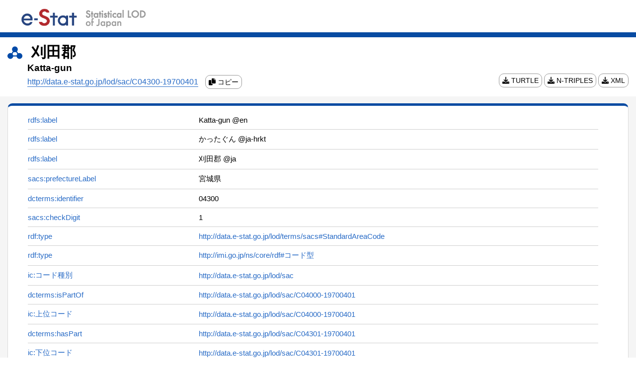

--- FILE ---
content_type: text/html;charset=UTF-8
request_url: http://data.e-stat.go.jp/lod/page/sac/C04300-19700401
body_size: 4110
content:
<!DOCTYPE html>
<html lang="ja">

  
  <head>
      
        <title>刈田郡 | Statistical LOD of Japan</title>
      
      
      <link rel="alternate" type="application/rdf+xml"
        href="/data/sac/C04300-19700401" title="RDF" />
      <link rel="stylesheet" type="text/css"
        href="/lod/static/css/style.css" />
      <link rel="stylesheet" type="text/css"
        href="/lod/static/css/all.css" />
      <script type="text/javascript" src="/lod/static/js/script.js"></script>
      <meta http-equiv="Content-Type" content="text/html; charset=UTF-8" />
      <meta name="viewport" content="width=device-width,initial-scale=1">
      <meta name="format-detection" content="telephone=no">
      <link rel="icon"
        href="/lod/static/img/favicon.ico" />
      <script type="application/ld+json">    {"@context":"https://schema.org/","@type":"Dataset","description":"名称：刈田郡","name":"刈田郡","identifier":["04300"],"license":"https://www.e-stat.go.jp/terms-of-use"}</script>
      
<!-- Matomo -->
<script>
  var _paq = window._paq = window._paq || [];
  /* tracker methods like "setCustomDimension" should be called before "trackPageView" */
  _paq.push(['trackPageView']);
  _paq.push(['enableLinkTracking']);
  (function() {
    var u="//data.e-stat.go.jp/matomo/";
    _paq.push(['setTrackerUrl', u+'matomo.php']);
    _paq.push(['setSiteId', '4']);
    var d=document, g=d.createElement('script'), s=d.getElementsByTagName('script')[0];
    g.async=true; g.src=u+'matomo.js'; s.parentNode.insertBefore(g,s);
  })();
</script>
<!-- End Matomo Code -->

    </head><div>
      <div class="meta-header">
        <div class="header_container">
          <h1 class="header_title">
            <a class="uri" href="/" >
              
              
              
              
                <img
                  class="lodlogo" src="/lod/static/img/logo_LOD_en.png" alt="e-Stat 統計LOD" />
              
            </a>
          </h1>
          <div class="header_nav">
            <ul>
              
              
            </ul>
          </div>
        </div>
      </div>
      <div class="meta-uri-container meta-uri-title-area">
        
        
        
        
        
        <div class="meta-uri-title-main">
          <img src="/lod/static/img/pict_h_meta.svg" alt="メタデータ名" />
            <span>刈田郡</span>
        </div>
        <div class="meta-uri-title-list">
          
            <div class="meta-uri-title-sub">Katta-gun</div>
          
          <div class="meta-uri-rdf-link-area">
            <div class="meta-uri-rdf-link-text">
              
                <a id="url" href="http://data.e-stat.go.jp/lod/sac/C04300-19700401" target="_blank" rel="noopener noreferrer">http://data.e-stat.go.jp/lod/sac/C04300-19700401</a>
                <a class="meta-uri-rdf-link copy-link" href="javascript:void(0);" onclick="copyToClipboard();">
                  <i class="fa fa-copy" aria-hidden="true"></i>
                  <span id="copy">コピー</span>
                </a>
              
              <div class="meta-uri-auxiliary-code">
              </div>
            </div>
            <div class="meta-uri-rdf-link-container">
              <a class="meta-uri-rdf-link" href="/lod/data/sac/C04300-19700401?extension=ttl">
                <i class="fa fa-download" aria-hidden="true"></i>
                TURTLE
              </a>
              <a class="meta-uri-rdf-link" href="/lod/data/sac/C04300-19700401?extension=nt">
                <i class="fa fa-download" aria-hidden="true"></i>
                N-TRIPLES
              </a>
              <a class="meta-uri-rdf-link" href="/lod/data/sac/C04300-19700401?extension=xml">
                <i class="fa fa-download" aria-hidden="true"></i>
                XML
              </a>
            </div>
          </div>
        </div>
        
        
      </div>
    </div>

  <main id="meta_uri_main" class="meta-uri-main">
    <div class="meta-uri-container meta-uri-main-area">
      
      
      <div id="meta-uri-data-area" class="meta-uri-data-area" style="border-top:5px solid #084ba2">
        <div class="meta-uri-data">
          
            
            
    <table class="meta-uri-table meta-uri-property-table">
      
        <tr>
          
          <td style="vertical-align:top;">
              <div class="sticky-container">
              <div class="sticky-top">
              
              
              <a class="uri" href="http://www.w3.org/2000/01/rdf-schema/label" target="_blank" rel="noopener noreferrer" title="http://www.w3.org/2000/01/rdf-schema/label">
              
                rdfs:label
              
              
              </a>
              
              </div>
              </div>
          </td>
          
          

          
          <td>
            <div class="sticky-container-for-all">

            <div class="sticky-top-for-mobile">
              
              <a class="uri" href="http://www.w3.org/2000/01/rdf-schema/label" target="_blank" rel="noopener noreferrer" title="http://www.w3.org/2000/01/rdf-schema/label">
              
                rdfs:label
              
              
              </a>
            </div>

            <div class="content-for-middle">
            
            
            
            
              
              
                
                
                  Katta-gun
                
              
            
            
            
              @en
            
            
            
            </div>
            </div>
          </td>
          
          

        </tr>
      
        <tr>
          
          <td style="vertical-align:top;">
              <div class="sticky-container">
              <div class="sticky-top">
              
              
              <a class="uri" href="http://www.w3.org/2000/01/rdf-schema/label" target="_blank" rel="noopener noreferrer" title="http://www.w3.org/2000/01/rdf-schema/label">
              
                rdfs:label
              
              
              </a>
              
              </div>
              </div>
          </td>
          
          

          
          <td>
            <div class="sticky-container-for-all">

            <div class="sticky-top-for-mobile">
              
              <a class="uri" href="http://www.w3.org/2000/01/rdf-schema/label" target="_blank" rel="noopener noreferrer" title="http://www.w3.org/2000/01/rdf-schema/label">
              
                rdfs:label
              
              
              </a>
            </div>

            <div class="content-for-middle">
            
            
            
            
              
              
                
                
                  かったぐん
                
              
            
            
            
              @ja-hrkt
            
            
            
            </div>
            </div>
          </td>
          
          

        </tr>
      
        <tr>
          
          <td style="vertical-align:top;">
              <div class="sticky-container">
              <div class="sticky-top">
              
              
              <a class="uri" href="http://www.w3.org/2000/01/rdf-schema/label" target="_blank" rel="noopener noreferrer" title="http://www.w3.org/2000/01/rdf-schema/label">
              
                rdfs:label
              
              
              </a>
              
              </div>
              </div>
          </td>
          
          

          
          <td>
            <div class="sticky-container-for-all">

            <div class="sticky-top-for-mobile">
              
              <a class="uri" href="http://www.w3.org/2000/01/rdf-schema/label" target="_blank" rel="noopener noreferrer" title="http://www.w3.org/2000/01/rdf-schema/label">
              
                rdfs:label
              
              
              </a>
            </div>

            <div class="content-for-middle">
            
            
            
            
              
              
                
                
                  刈田郡
                
              
            
            
            
              @ja
            
            
            
            </div>
            </div>
          </td>
          
          

        </tr>
      
        <tr>
          
          <td style="vertical-align:top;">
              <div class="sticky-container">
              <div class="sticky-top">
              
              
              <a class="uri" href="http://data.e-stat.go.jp/lod/terms/sacs/prefectureLabel" target="_blank" rel="noopener noreferrer" title="http://data.e-stat.go.jp/lod/terms/sacs/prefectureLabel">
              
                sacs:prefectureLabel
              
              
              </a>
              
              </div>
              </div>
          </td>
          
          

          
          <td>
            <div class="sticky-container-for-all">

            <div class="sticky-top-for-mobile">
              
              <a class="uri" href="http://data.e-stat.go.jp/lod/terms/sacs/prefectureLabel" target="_blank" rel="noopener noreferrer" title="http://data.e-stat.go.jp/lod/terms/sacs/prefectureLabel">
              
                sacs:prefectureLabel
              
              
              </a>
            </div>

            <div class="content-for-middle">
            
            
            
            
              
              
                
                
                  宮城県
                
              
            
            
            
            
            
            </div>
            </div>
          </td>
          
          

        </tr>
      
        <tr>
          
          <td style="vertical-align:top;">
              <div class="sticky-container">
              <div class="sticky-top">
              
              
              <a class="uri" href="http://purl.org/dc/terms/identifier" target="_blank" rel="noopener noreferrer" title="http://purl.org/dc/terms/identifier">
              
                dcterms:identifier
              
              
              </a>
              
              </div>
              </div>
          </td>
          
          

          
          <td>
            <div class="sticky-container-for-all">

            <div class="sticky-top-for-mobile">
              
              <a class="uri" href="http://purl.org/dc/terms/identifier" target="_blank" rel="noopener noreferrer" title="http://purl.org/dc/terms/identifier">
              
                dcterms:identifier
              
              
              </a>
            </div>

            <div class="content-for-middle">
            
            
            
            
              
              
                
                
                  04300
                
              
            
            
            
            
            
            </div>
            </div>
          </td>
          
          

        </tr>
      
        <tr>
          
          <td style="vertical-align:top;">
              <div class="sticky-container">
              <div class="sticky-top">
              
              
              <a class="uri" href="http://data.e-stat.go.jp/lod/terms/sacs/checkDigit" target="_blank" rel="noopener noreferrer" title="http://data.e-stat.go.jp/lod/terms/sacs/checkDigit">
              
                sacs:checkDigit
              
              
              </a>
              
              </div>
              </div>
          </td>
          
          

          
          <td>
            <div class="sticky-container-for-all">

            <div class="sticky-top-for-mobile">
              
              <a class="uri" href="http://data.e-stat.go.jp/lod/terms/sacs/checkDigit" target="_blank" rel="noopener noreferrer" title="http://data.e-stat.go.jp/lod/terms/sacs/checkDigit">
              
                sacs:checkDigit
              
              
              </a>
            </div>

            <div class="content-for-middle">
            
            
            
            
              
              
                
                
                  1
                
              
            
            
            
            
            
            </div>
            </div>
          </td>
          
          

        </tr>
      
        <tr>
          
          <td style="vertical-align:top;">
              <div class="sticky-container">
              <div class="sticky-top">
              
              
              <a class="uri" href="http://www.w3.org/1999/02/22-rdf-syntax-ns/type" target="_blank" rel="noopener noreferrer" title="http://www.w3.org/1999/02/22-rdf-syntax-ns/type">
              
                rdf:type
              
              
              </a>
              
              </div>
              </div>
          </td>
          
          

          
          <td>
            <div class="sticky-container-for-all">

            <div class="sticky-top-for-mobile">
              
              <a class="uri" href="http://www.w3.org/1999/02/22-rdf-syntax-ns/type" target="_blank" rel="noopener noreferrer" title="http://www.w3.org/1999/02/22-rdf-syntax-ns/type">
              
                rdf:type
              
              
              </a>
            </div>

            <div class="content-for-middle">
            
            
            
            
              
              
                
                  <a class="uri" href="http://data.e-stat.go.jp/lod/terms/sacs#StandardAreaCode" target="_blank" rel="noopener noreferrer" title="http://data.e-stat.go.jp/lod/terms/sacs#StandardAreaCode">http://data.e-stat.go.jp/lod/terms/sacs#StandardAreaCode</a>
                
                
              
            
            
            
            
            
            </div>
            </div>
          </td>
          
          

        </tr>
      
        <tr>
          
          <td style="vertical-align:top;">
              <div class="sticky-container">
              <div class="sticky-top">
              
              
              <a class="uri" href="http://www.w3.org/1999/02/22-rdf-syntax-ns/type" target="_blank" rel="noopener noreferrer" title="http://www.w3.org/1999/02/22-rdf-syntax-ns/type">
              
                rdf:type
              
              
              </a>
              
              </div>
              </div>
          </td>
          
          

          
          <td>
            <div class="sticky-container-for-all">

            <div class="sticky-top-for-mobile">
              
              <a class="uri" href="http://www.w3.org/1999/02/22-rdf-syntax-ns/type" target="_blank" rel="noopener noreferrer" title="http://www.w3.org/1999/02/22-rdf-syntax-ns/type">
              
                rdf:type
              
              
              </a>
            </div>

            <div class="content-for-middle">
            
            
            
            
              
              
                
                  <a class="uri" href="http://imi.go.jp/ns/core/rdf#コード型" target="_blank" rel="noopener noreferrer" title="http://imi.go.jp/ns/core/rdf#コード型">http://imi.go.jp/ns/core/rdf#コード型</a>
                
                
              
            
            
            
            
            
            </div>
            </div>
          </td>
          
          

        </tr>
      
        <tr>
          
          <td style="vertical-align:top;">
              <div class="sticky-container">
              <div class="sticky-top">
              
              
              <a class="uri" href="http://imi.go.jp/ns/core/rdf/コード種別" target="_blank" rel="noopener noreferrer" title="http://imi.go.jp/ns/core/rdf/コード種別">
              
                ic:コード種別
              
              
              </a>
              
              </div>
              </div>
          </td>
          
          

          
          <td>
            <div class="sticky-container-for-all">

            <div class="sticky-top-for-mobile">
              
              <a class="uri" href="http://imi.go.jp/ns/core/rdf/コード種別" target="_blank" rel="noopener noreferrer" title="http://imi.go.jp/ns/core/rdf/コード種別">
              
                ic:コード種別
              
              
              </a>
            </div>

            <div class="content-for-middle">
            
            
            
            
              
              
                
                  <a class="uri" href="http://data.e-stat.go.jp/lod/sac" target="_blank" rel="noopener noreferrer" title="http://data.e-stat.go.jp/lod/sac">http://data.e-stat.go.jp/lod/sac</a>
                
                
              
            
            
            
            
            
            </div>
            </div>
          </td>
          
          

        </tr>
      
        <tr>
          
          <td style="vertical-align:top;">
              <div class="sticky-container">
              <div class="sticky-top">
              
              
              <a class="uri" href="http://purl.org/dc/terms/isPartOf" target="_blank" rel="noopener noreferrer" title="http://purl.org/dc/terms/isPartOf">
              
                dcterms:isPartOf
              
              
              </a>
              
              </div>
              </div>
          </td>
          
          

          
          <td>
            <div class="sticky-container-for-all">

            <div class="sticky-top-for-mobile">
              
              <a class="uri" href="http://purl.org/dc/terms/isPartOf" target="_blank" rel="noopener noreferrer" title="http://purl.org/dc/terms/isPartOf">
              
                dcterms:isPartOf
              
              
              </a>
            </div>

            <div class="content-for-middle">
            
            
            
            
              
              
                
                  <a class="uri" href="http://data.e-stat.go.jp/lod/sac/C04000-19700401" target="_blank" rel="noopener noreferrer" title="http://data.e-stat.go.jp/lod/sac/C04000-19700401">http://data.e-stat.go.jp/lod/sac/C04000-19700401</a>
                
                
              
            
            
            
            
            
            </div>
            </div>
          </td>
          
          

        </tr>
      
        <tr>
          
          <td style="vertical-align:top;">
              <div class="sticky-container">
              <div class="sticky-top">
              
              
              <a class="uri" href="http://imi.go.jp/ns/core/rdf/上位コード" target="_blank" rel="noopener noreferrer" title="http://imi.go.jp/ns/core/rdf/上位コード">
              
                ic:上位コード
              
              
              </a>
              
              </div>
              </div>
          </td>
          
          

          
          <td>
            <div class="sticky-container-for-all">

            <div class="sticky-top-for-mobile">
              
              <a class="uri" href="http://imi.go.jp/ns/core/rdf/上位コード" target="_blank" rel="noopener noreferrer" title="http://imi.go.jp/ns/core/rdf/上位コード">
              
                ic:上位コード
              
              
              </a>
            </div>

            <div class="content-for-middle">
            
            
            
            
              
              
                
                  <a class="uri" href="http://data.e-stat.go.jp/lod/sac/C04000-19700401" target="_blank" rel="noopener noreferrer" title="http://data.e-stat.go.jp/lod/sac/C04000-19700401">http://data.e-stat.go.jp/lod/sac/C04000-19700401</a>
                
                
              
            
            
            
            
            
            </div>
            </div>
          </td>
          
          

        </tr>
      
        <tr>
          
          <td style="vertical-align:top;">
              <div class="sticky-container">
              <div class="sticky-top">
              
              
              <a class="uri" href="http://purl.org/dc/terms/hasPart" target="_blank" rel="noopener noreferrer" title="http://purl.org/dc/terms/hasPart">
              
                dcterms:hasPart
              
              
              </a>
              
              </div>
              </div>
          </td>
          
          

          
          <td>
            <div class="sticky-container-for-all">

            <div class="sticky-top-for-mobile">
              
              <a class="uri" href="http://purl.org/dc/terms/hasPart" target="_blank" rel="noopener noreferrer" title="http://purl.org/dc/terms/hasPart">
              
                dcterms:hasPart
              
              
              </a>
            </div>

            <div class="content-for-middle">
            
            
            
            
              
              
                
                  <a class="uri" href="http://data.e-stat.go.jp/lod/sac/C04301-19700401" target="_blank" rel="noopener noreferrer" title="http://data.e-stat.go.jp/lod/sac/C04301-19700401">http://data.e-stat.go.jp/lod/sac/C04301-19700401</a>
                
                
              
            
            
            
            
            
            </div>
            </div>
          </td>
          
          

        </tr>
      
        <tr>
          
          <td style="vertical-align:top;">
              <div class="sticky-container">
              <div class="sticky-top">
              
              
              <a class="uri" href="http://imi.go.jp/ns/core/rdf/下位コード" target="_blank" rel="noopener noreferrer" title="http://imi.go.jp/ns/core/rdf/下位コード">
              
                ic:下位コード
              
              
              </a>
              
              </div>
              </div>
          </td>
          
          

          
          <td>
            <div class="sticky-container-for-all">

            <div class="sticky-top-for-mobile">
              
              <a class="uri" href="http://imi.go.jp/ns/core/rdf/下位コード" target="_blank" rel="noopener noreferrer" title="http://imi.go.jp/ns/core/rdf/下位コード">
              
                ic:下位コード
              
              
              </a>
            </div>

            <div class="content-for-middle">
            
            
            
            
              
              
                
                  <a class="uri" href="http://data.e-stat.go.jp/lod/sac/C04301-19700401" target="_blank" rel="noopener noreferrer" title="http://data.e-stat.go.jp/lod/sac/C04301-19700401">http://data.e-stat.go.jp/lod/sac/C04301-19700401</a>
                
                
              
            
            
            
            
            
            </div>
            </div>
          </td>
          
          

        </tr>
      
        <tr>
          
          <td style="vertical-align:top;">
              <div class="sticky-container">
              <div class="sticky-top">
              
              
              <a class="uri" href="http://purl.org/dc/terms/hasPart" target="_blank" rel="noopener noreferrer" title="http://purl.org/dc/terms/hasPart">
              
                dcterms:hasPart
              
              
              </a>
              
              </div>
              </div>
          </td>
          
          

          
          <td>
            <div class="sticky-container-for-all">

            <div class="sticky-top-for-mobile">
              
              <a class="uri" href="http://purl.org/dc/terms/hasPart" target="_blank" rel="noopener noreferrer" title="http://purl.org/dc/terms/hasPart">
              
                dcterms:hasPart
              
              
              </a>
            </div>

            <div class="content-for-middle">
            
            
            
            
              
              
                
                  <a class="uri" href="http://data.e-stat.go.jp/lod/sac/C04301-19750801" target="_blank" rel="noopener noreferrer" title="http://data.e-stat.go.jp/lod/sac/C04301-19750801">http://data.e-stat.go.jp/lod/sac/C04301-19750801</a>
                
                
              
            
            
            
            
            
            </div>
            </div>
          </td>
          
          

        </tr>
      
        <tr>
          
          <td style="vertical-align:top;">
              <div class="sticky-container">
              <div class="sticky-top">
              
              
              <a class="uri" href="http://imi.go.jp/ns/core/rdf/下位コード" target="_blank" rel="noopener noreferrer" title="http://imi.go.jp/ns/core/rdf/下位コード">
              
                ic:下位コード
              
              
              </a>
              
              </div>
              </div>
          </td>
          
          

          
          <td>
            <div class="sticky-container-for-all">

            <div class="sticky-top-for-mobile">
              
              <a class="uri" href="http://imi.go.jp/ns/core/rdf/下位コード" target="_blank" rel="noopener noreferrer" title="http://imi.go.jp/ns/core/rdf/下位コード">
              
                ic:下位コード
              
              
              </a>
            </div>

            <div class="content-for-middle">
            
            
            
            
              
              
                
                  <a class="uri" href="http://data.e-stat.go.jp/lod/sac/C04301-19750801" target="_blank" rel="noopener noreferrer" title="http://data.e-stat.go.jp/lod/sac/C04301-19750801">http://data.e-stat.go.jp/lod/sac/C04301-19750801</a>
                
                
              
            
            
            
            
            
            </div>
            </div>
          </td>
          
          

        </tr>
      
        <tr>
          
          <td style="vertical-align:top;">
              <div class="sticky-container">
              <div class="sticky-top">
              
              
              <a class="uri" href="http://purl.org/dc/terms/hasPart" target="_blank" rel="noopener noreferrer" title="http://purl.org/dc/terms/hasPart">
              
                dcterms:hasPart
              
              
              </a>
              
              </div>
              </div>
          </td>
          
          

          
          <td>
            <div class="sticky-container-for-all">

            <div class="sticky-top-for-mobile">
              
              <a class="uri" href="http://purl.org/dc/terms/hasPart" target="_blank" rel="noopener noreferrer" title="http://purl.org/dc/terms/hasPart">
              
                dcterms:hasPart
              
              
              </a>
            </div>

            <div class="content-for-middle">
            
            
            
            
              
              
                
                  <a class="uri" href="http://data.e-stat.go.jp/lod/sac/C04301-19800301" target="_blank" rel="noopener noreferrer" title="http://data.e-stat.go.jp/lod/sac/C04301-19800301">http://data.e-stat.go.jp/lod/sac/C04301-19800301</a>
                
                
              
            
            
            
            
            
            </div>
            </div>
          </td>
          
          

        </tr>
      
        <tr>
          
          <td style="vertical-align:top;">
              <div class="sticky-container">
              <div class="sticky-top">
              
              
              <a class="uri" href="http://imi.go.jp/ns/core/rdf/下位コード" target="_blank" rel="noopener noreferrer" title="http://imi.go.jp/ns/core/rdf/下位コード">
              
                ic:下位コード
              
              
              </a>
              
              </div>
              </div>
          </td>
          
          

          
          <td>
            <div class="sticky-container-for-all">

            <div class="sticky-top-for-mobile">
              
              <a class="uri" href="http://imi.go.jp/ns/core/rdf/下位コード" target="_blank" rel="noopener noreferrer" title="http://imi.go.jp/ns/core/rdf/下位コード">
              
                ic:下位コード
              
              
              </a>
            </div>

            <div class="content-for-middle">
            
            
            
            
              
              
                
                  <a class="uri" href="http://data.e-stat.go.jp/lod/sac/C04301-19800301" target="_blank" rel="noopener noreferrer" title="http://data.e-stat.go.jp/lod/sac/C04301-19800301">http://data.e-stat.go.jp/lod/sac/C04301-19800301</a>
                
                
              
            
            
            
            
            
            </div>
            </div>
          </td>
          
          

        </tr>
      
        <tr>
          
          <td style="vertical-align:top;">
              <div class="sticky-container">
              <div class="sticky-top">
              
              
              <a class="uri" href="http://purl.org/dc/terms/hasPart" target="_blank" rel="noopener noreferrer" title="http://purl.org/dc/terms/hasPart">
              
                dcterms:hasPart
              
              
              </a>
              
              </div>
              </div>
          </td>
          
          

          
          <td>
            <div class="sticky-container-for-all">

            <div class="sticky-top-for-mobile">
              
              <a class="uri" href="http://purl.org/dc/terms/hasPart" target="_blank" rel="noopener noreferrer" title="http://purl.org/dc/terms/hasPart">
              
                dcterms:hasPart
              
              
              </a>
            </div>

            <div class="content-for-middle">
            
            
            
            
              
              
                
                  <a class="uri" href="http://data.e-stat.go.jp/lod/sac/C04302-19700401" target="_blank" rel="noopener noreferrer" title="http://data.e-stat.go.jp/lod/sac/C04302-19700401">http://data.e-stat.go.jp/lod/sac/C04302-19700401</a>
                
                
              
            
            
            
            
            
            </div>
            </div>
          </td>
          
          

        </tr>
      
        <tr>
          
          <td style="vertical-align:top;">
              <div class="sticky-container">
              <div class="sticky-top">
              
              
              <a class="uri" href="http://imi.go.jp/ns/core/rdf/下位コード" target="_blank" rel="noopener noreferrer" title="http://imi.go.jp/ns/core/rdf/下位コード">
              
                ic:下位コード
              
              
              </a>
              
              </div>
              </div>
          </td>
          
          

          
          <td>
            <div class="sticky-container-for-all">

            <div class="sticky-top-for-mobile">
              
              <a class="uri" href="http://imi.go.jp/ns/core/rdf/下位コード" target="_blank" rel="noopener noreferrer" title="http://imi.go.jp/ns/core/rdf/下位コード">
              
                ic:下位コード
              
              
              </a>
            </div>

            <div class="content-for-middle">
            
            
            
            
              
              
                
                  <a class="uri" href="http://data.e-stat.go.jp/lod/sac/C04302-19700401" target="_blank" rel="noopener noreferrer" title="http://data.e-stat.go.jp/lod/sac/C04302-19700401">http://data.e-stat.go.jp/lod/sac/C04302-19700401</a>
                
                
              
            
            
            
            
            
            </div>
            </div>
          </td>
          
          

        </tr>
      
        <tr>
          
          <td style="vertical-align:top;">
              <div class="sticky-container">
              <div class="sticky-top">
              
              
              <a class="uri" href="http://purl.org/dc/terms/hasPart" target="_blank" rel="noopener noreferrer" title="http://purl.org/dc/terms/hasPart">
              
                dcterms:hasPart
              
              
              </a>
              
              </div>
              </div>
          </td>
          
          

          
          <td>
            <div class="sticky-container-for-all">

            <div class="sticky-top-for-mobile">
              
              <a class="uri" href="http://purl.org/dc/terms/hasPart" target="_blank" rel="noopener noreferrer" title="http://purl.org/dc/terms/hasPart">
              
                dcterms:hasPart
              
              
              </a>
            </div>

            <div class="content-for-middle">
            
            
            
            
              
              
                
                  <a class="uri" href="http://data.e-stat.go.jp/lod/sac/C04302-19841130" target="_blank" rel="noopener noreferrer" title="http://data.e-stat.go.jp/lod/sac/C04302-19841130">http://data.e-stat.go.jp/lod/sac/C04302-19841130</a>
                
                
              
            
            
            
            
            
            </div>
            </div>
          </td>
          
          

        </tr>
      
        <tr>
          
          <td style="vertical-align:top;">
              <div class="sticky-container">
              <div class="sticky-top">
              
              
              <a class="uri" href="http://imi.go.jp/ns/core/rdf/下位コード" target="_blank" rel="noopener noreferrer" title="http://imi.go.jp/ns/core/rdf/下位コード">
              
                ic:下位コード
              
              
              </a>
              
              </div>
              </div>
          </td>
          
          

          
          <td>
            <div class="sticky-container-for-all">

            <div class="sticky-top-for-mobile">
              
              <a class="uri" href="http://imi.go.jp/ns/core/rdf/下位コード" target="_blank" rel="noopener noreferrer" title="http://imi.go.jp/ns/core/rdf/下位コード">
              
                ic:下位コード
              
              
              </a>
            </div>

            <div class="content-for-middle">
            
            
            
            
              
              
                
                  <a class="uri" href="http://data.e-stat.go.jp/lod/sac/C04302-19841130" target="_blank" rel="noopener noreferrer" title="http://data.e-stat.go.jp/lod/sac/C04302-19841130">http://data.e-stat.go.jp/lod/sac/C04302-19841130</a>
                
                
              
            
            
            
            
            
            </div>
            </div>
          </td>
          
          

        </tr>
      
        <tr>
          
          <td style="vertical-align:top;">
              <div class="sticky-container">
              <div class="sticky-top">
              
              
              <a class="uri" href="http://data.e-stat.go.jp/lod/terms/sacs/administrativeClass" target="_blank" rel="noopener noreferrer" title="http://data.e-stat.go.jp/lod/terms/sacs/administrativeClass">
              
                sacs:administrativeClass
              
              
              </a>
              
              </div>
              </div>
          </td>
          
          

          
          <td>
            <div class="sticky-container-for-all">

            <div class="sticky-top-for-mobile">
              
              <a class="uri" href="http://data.e-stat.go.jp/lod/terms/sacs/administrativeClass" target="_blank" rel="noopener noreferrer" title="http://data.e-stat.go.jp/lod/terms/sacs/administrativeClass">
              
                sacs:administrativeClass
              
              
              </a>
            </div>

            <div class="content-for-middle">
            
            
            
            
              
              
                
                  <a class="uri" href="http://data.e-stat.go.jp/lod/terms/sacs#District" target="_blank" rel="noopener noreferrer" title="http://data.e-stat.go.jp/lod/terms/sacs#District">http://data.e-stat.go.jp/lod/terms/sacs#District</a>
                
                
              
            
            
            
            
            
            </div>
            </div>
          </td>
          
          

        </tr>
      
        <tr>
          
          <td style="vertical-align:top;">
              <div class="sticky-container">
              <div class="sticky-top">
              
              
              <a class="uri" href="http://imi.go.jp/ns/core/rdf/識別値" target="_blank" rel="noopener noreferrer" title="http://imi.go.jp/ns/core/rdf/識別値">
              
                ic:識別値
              
              
              </a>
              
              </div>
              </div>
          </td>
          
          

          
          <td>
            <div class="sticky-container-for-all">

            <div class="sticky-top-for-mobile">
              
              <a class="uri" href="http://imi.go.jp/ns/core/rdf/識別値" target="_blank" rel="noopener noreferrer" title="http://imi.go.jp/ns/core/rdf/識別値">
              
                ic:識別値
              
              
              </a>
            </div>

            <div class="content-for-middle">
            
            
            
            
              
              
                
                
                  04300
                
              
            
            
            
            
            
            </div>
            </div>
          </td>
          
          

        </tr>
      
        <tr>
          
          <td style="vertical-align:top;">
              <div class="sticky-container">
              <div class="sticky-top">
              
              
              <a class="uri" href="http://purl.org/dc/terms/issued" target="_blank" rel="noopener noreferrer" title="http://purl.org/dc/terms/issued">
              
                dcterms:issued
              
              
              </a>
              
              </div>
              </div>
          </td>
          
          

          
          <td>
            <div class="sticky-container-for-all">

            <div class="sticky-top-for-mobile">
              
              <a class="uri" href="http://purl.org/dc/terms/issued" target="_blank" rel="noopener noreferrer" title="http://purl.org/dc/terms/issued">
              
                dcterms:issued
              
              
              </a>
            </div>

            <div class="content-for-middle">
            
            
            
            
              
              
                
                
                  1970-04-01
                
              
            
            
            
            
            
              ^^<a class="uri" href="http://www.w3.org/2001/XMLSchema#date" target="_blank" rel="noopener noreferrer" title="http://www.w3.org/2001/XMLSchema#date">http://www.w3.org/2001/XMLSchema#date</a>
            
            </div>
            </div>
          </td>
          
          

        </tr>
      
        <tr>
          
          <td style="vertical-align:top;">
              <div class="sticky-container">
              <div class="sticky-top">
              
              
              <a class="uri" href="http://imi.go.jp/ns/core/rdf/表記" target="_blank" rel="noopener noreferrer" title="http://imi.go.jp/ns/core/rdf/表記">
              
                ic:表記
              
              
              </a>
              
              </div>
              </div>
          </td>
          
          

          
          <td>
            <div class="sticky-container-for-all">

            <div class="sticky-top-for-mobile">
              
              <a class="uri" href="http://imi.go.jp/ns/core/rdf/表記" target="_blank" rel="noopener noreferrer" title="http://imi.go.jp/ns/core/rdf/表記">
              
                ic:表記
              
              
              </a>
            </div>

            <div class="content-for-middle">
            
            
            
            
              
              
                
                
                  刈田郡
                
              
            
            
            
            
            
            </div>
            </div>
          </td>
          
          

        </tr>
      
    </table>
  
          
          
        </div>
      </div>


      

    </div>
  </main>
  <div id="footer_back" class="footer_back">
    
    
    
    
    
    <section>
      <footer class="meta-uri-footer">
        <nav class="meta-uri-footer-nav">
          <div class="meta-uri-container">
            <h2>サイトについて</h2>
            <ul>
              <li><a class="uri" href="http://data.e-stat.go.jp/lodw/contact">お問い合わせ</a></li>
            </ul>
          </div>
        </nav>
      </footer>
    </section>

    <p class="meta-uri-page-top" id="page-top">
      <a data-role='osv-scroll'>
        <span class="meta-uri-glyphicon meta-uri-glyphicon-chevron-up" aria-hidden="true"></span>
        <span class="meta-uri-sr-only"></span>
      </a>
    </p>
  
 </div>
</html>
